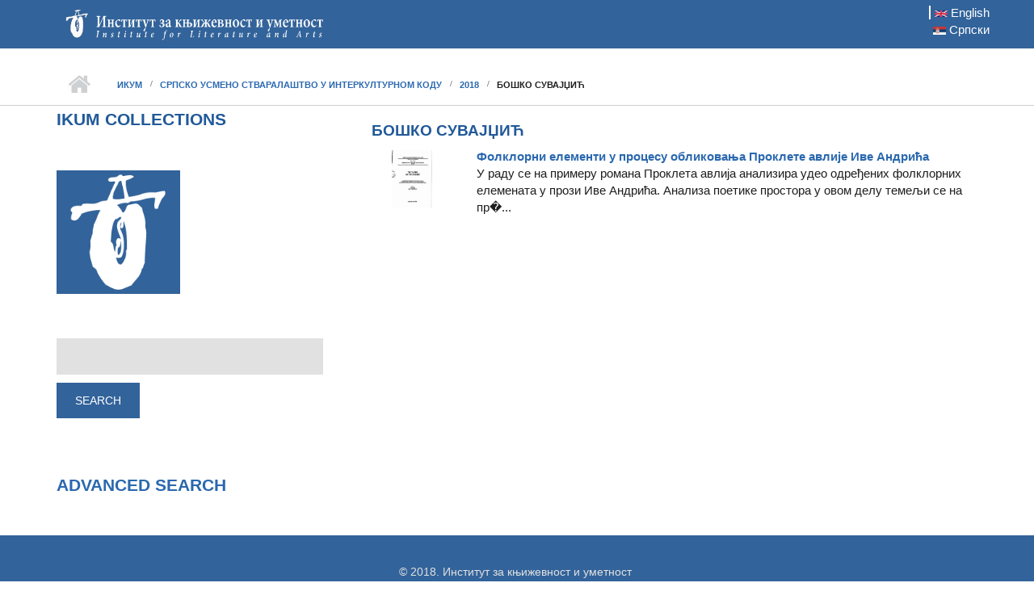

--- FILE ---
content_type: text/html; charset=utf-8
request_url: https://ikum.unilib.rs/en/islandora/object/2018%3A017
body_size: 21918
content:
<!DOCTYPE html PUBLIC "-//W3C//DTD XHTML+RDFa 1.0//EN"
  "http://www.w3.org/MarkUp/DTD/xhtml-rdfa-1.dtd">
<html xmlns="http://www.w3.org/1999/xhtml" xml:lang="en" version="XHTML+RDFa 1.0" dir="ltr"
  xmlns:content="http://purl.org/rss/1.0/modules/content/"
  xmlns:dc="http://purl.org/dc/terms/"
  xmlns:foaf="http://xmlns.com/foaf/0.1/"
  xmlns:og="http://ogp.me/ns#"
  xmlns:rdfs="http://www.w3.org/2000/01/rdf-schema#"
  xmlns:sioc="http://rdfs.org/sioc/ns#"
  xmlns:sioct="http://rdfs.org/sioc/types#"
  xmlns:skos="http://www.w3.org/2004/02/skos/core#"
  xmlns:xsd="http://www.w3.org/2001/XMLSchema#">

<head profile="http://www.w3.org/1999/xhtml/vocab">
  <meta http-equiv="Content-Type" content="text/html; charset=utf-8" />
<link rel="shortcut icon" href="https://ikum.unilib.rs/sites/default/files/favicon_0.ico" type="image/vnd.microsoft.icon" />
<meta name="viewport" content="width=device-width, initial-scale=1" />
<meta name="MobileOptimized" content="width" />
<meta name="Generator" content="Drupal 7 (http://drupal.org)" />
<meta name="HandheldFriendly" content="true" />
  <title>Бошко Сувајџић | ИКУМ</title>
  <style type="text/css" media="all">
@import url("https://ikum.unilib.rs/modules/system/system.base.css?q9yoh1");
@import url("https://ikum.unilib.rs/modules/system/system.menus.css?q9yoh1");
@import url("https://ikum.unilib.rs/modules/system/system.messages.css?q9yoh1");
@import url("https://ikum.unilib.rs/modules/system/system.theme.css?q9yoh1");
</style>
<style type="text/css" media="all">
@import url("https://ikum.unilib.rs/modules/comment/comment.css?q9yoh1");
@import url("https://ikum.unilib.rs/modules/field/theme/field.css?q9yoh1");
@import url("https://ikum.unilib.rs/sites/all/modules/islandora/css/islandora.base.css?q9yoh1");
@import url("https://ikum.unilib.rs/sites/all/modules/islandora/css/islandora.theme.css?q9yoh1");
@import url("https://ikum.unilib.rs/sites/all/modules/islandora_solution_pack_collection/css/islandora_basic_collection.base.css?q9yoh1");
@import url("https://ikum.unilib.rs/sites/all/modules/islandora_solution_pack_collection/css/islandora_basic_collection.theme.css?q9yoh1");
@import url("https://ikum.unilib.rs/sites/all/modules/islandora_batch/css/views_table_contextual_links_fix.css?q9yoh1");
@import url("https://ikum.unilib.rs/sites/all/modules/islandora_solr_search/css/islandora_solr.base.css?q9yoh1");
@import url("https://ikum.unilib.rs/sites/all/modules/islandora_solr_metadata-7.x-1.11/css/islandora_solr_metadata.css?q9yoh1");
@import url("https://ikum.unilib.rs/modules/node/node.css?q9yoh1");
@import url("https://ikum.unilib.rs/modules/search/search.css?q9yoh1");
@import url("https://ikum.unilib.rs/modules/user/user.css?q9yoh1");
@import url("https://ikum.unilib.rs/modules/forum/forum.css?q9yoh1");
@import url("https://ikum.unilib.rs/sites/all/modules/views/css/views.css?q9yoh1");
@import url("https://ikum.unilib.rs/sites/all/modules/ckeditor/css/ckeditor.css?q9yoh1");
@import url("https://ikum.unilib.rs/sites/all/modules/media/modules/media_wysiwyg/css/media_wysiwyg.base.css?q9yoh1");
</style>
<style type="text/css" media="all">
@import url("https://ikum.unilib.rs/sites/all/modules/ctools/css/ctools.css?q9yoh1");
@import url("https://ikum.unilib.rs/modules/locale/locale.css?q9yoh1");
@import url("https://ikum.unilib.rs/sites/all/modules/islandora/css/islandora.objects.css?q9yoh1");
</style>
<link type="text/css" rel="stylesheet" href="//maxcdn.bootstrapcdn.com/bootstrap/3.3.6/css/bootstrap.min.css" media="all" />
<link type="text/css" rel="stylesheet" href="//maxcdn.bootstrapcdn.com/font-awesome/4.5.0/css/font-awesome.min.css" media="all" />
<style type="text/css" media="all">
@import url("https://ikum.unilib.rs/sites/all/themes/scholarly_lite/js/meanmenu/meanmenu.css?q9yoh1");
</style>
<style type="text/css" media="all">
@import url("https://ikum.unilib.rs/sites/all/themes/scholarly_lite/style.css?q9yoh1");
</style>
<link type="text/css" rel="stylesheet" href="https://ikum.unilib.rs/sites/all/themes/scholarly_lite/style-blue.css?q9yoh1" media="all" />
<link type="text/css" rel="stylesheet" href="https://ikum.unilib.rs/sites/all/themes/scholarly_lite/fonts/roboto-font.css?q9yoh1" media="all" />
<link type="text/css" rel="stylesheet" href="https://ikum.unilib.rs/sites/all/themes/scholarly_lite/fonts/sourcecodepro-font.css?q9yoh1" media="all" />
<link type="text/css" rel="stylesheet" href="https://ikum.unilib.rs/sites/all/themes/scholarly_lite/fonts/ptserif-blockquote-font.css?q9yoh1" media="all" />

<!--[if (IE 9)&(!IEMobile)]>
<link type="text/css" rel="stylesheet" href="https://ikum.unilib.rs/sites/all/themes/scholarly_lite/ie9.css?q9yoh1" media="all" />
<![endif]-->
<style type="text/css" media="all">
@import url("https://ikum.unilib.rs/sites/all/themes/scholarly_lite/local.css?q9yoh1");
</style>

  <!-- HTML5 element support for IE6-8 -->
  <!--[if lt IE 9]>
    <script src="//html5shiv.googlecode.com/svn/trunk/html5.js"></script>
  <![endif]-->
  <script type="text/javascript" src="https://ikum.unilib.rs/sites/all/modules/jquery_update/replace/jquery/1.10/jquery.min.js?v=1.10.2"></script>
<script type="text/javascript" src="https://ikum.unilib.rs/misc/jquery.once.js?v=1.2"></script>
<script type="text/javascript" src="https://ikum.unilib.rs/misc/drupal.js?q9yoh1"></script>
<script type="text/javascript" src="//maxcdn.bootstrapcdn.com/bootstrap/3.3.6/js/bootstrap.min.js"></script>
<script type="text/javascript">
<!--//--><![CDATA[//><!--
jQuery(document).ready(function($) { 
		$(window).scroll(function() {
			if($(this).scrollTop() != 0) {
				$("#toTop").addClass("show");	
			} else {
				$("#toTop").removeClass("show");
			}
		});
		
		$("#toTop").click(function() {
			$("body,html").animate({scrollTop:0},800);
		});	
		
		});
//--><!]]>
</script>
<script type="text/javascript">
<!--//--><![CDATA[//><!--
jQuery(document).ready(function($) { 

			var	headerTopHeight = $("#header-top").outerHeight(),
			headerHeight = $("#header").outerHeight();
			
			$(window).scroll(function() {
			if(($(this).scrollTop() > headerTopHeight+headerHeight) && ($(window).width() > 767)) {
				$("body").addClass("onscroll");
				if (($("#site-name").length > 0) && ($("#logo").length > 0)) {
					$(".onscroll #logo").addClass("hide");
				}

				if ($("#banner").length > 0) { 
 					$("#banner").css("marginTop", (headerHeight)+"px");
				} else if ($("#page-intro").length > 0) {
					$("#page-intro").css("marginTop", (headerHeight)+"px");
				} else {
					$("#page").css("marginTop", (headerHeight)+"px");
				}
			} else {
				$("body").removeClass("onscroll");
				$("#logo").removeClass("hide");
				$("#page,#banner,#page-intro").css("marginTop", (0)+"px");
			}
			});
		});
//--><!]]>
</script>
<script type="text/javascript" src="https://ikum.unilib.rs/sites/all/themes/scholarly_lite/js/meanmenu/jquery.meanmenu.fork.js?q9yoh1"></script>
<script type="text/javascript">
<!--//--><![CDATA[//><!--
jQuery(document).ready(function($) {

			$("#main-navigation .sf-menu, #main-navigation .content>ul.menu, #main-navigation ul.main-menu").wrap("<div class='meanmenu-wrapper'></div>");
			$("#main-navigation .meanmenu-wrapper").meanmenu({
				meanScreenWidth: "767",
				meanRemoveAttrs: true,
				meanMenuContainer: "#header-inside",
				meanMenuClose: ""
			});

			$("#header-top .sf-menu, #header-top .content>ul.menu").wrap("<div class='header-top-meanmenu-wrapper'></div>");
			$("#header-top .header-top-meanmenu-wrapper").meanmenu({
				meanScreenWidth: "767",
				meanRemoveAttrs: true,
				meanMenuContainer: "#header-top-inside",
				meanMenuClose: ""
			});

		});
//--><!]]>
</script>
<script type="text/javascript">
<!--//--><![CDATA[//><!--
jQuery.extend(Drupal.settings, {"basePath":"\/","pathPrefix":"en\/","ajaxPageState":{"theme":"scholarly_lite","theme_token":"6AMMo21yHc57mJsnFUMUWH5-gx8EeSInHn0fEVttnsA","js":{"sites\/all\/modules\/jquery_update\/replace\/jquery\/1.10\/jquery.min.js":1,"misc\/jquery.once.js":1,"misc\/drupal.js":1,"\/\/maxcdn.bootstrapcdn.com\/bootstrap\/3.3.6\/js\/bootstrap.min.js":1,"0":1,"1":1,"sites\/all\/themes\/scholarly_lite\/js\/meanmenu\/jquery.meanmenu.fork.js":1,"2":1},"css":{"modules\/system\/system.base.css":1,"modules\/system\/system.menus.css":1,"modules\/system\/system.messages.css":1,"modules\/system\/system.theme.css":1,"modules\/comment\/comment.css":1,"modules\/field\/theme\/field.css":1,"sites\/all\/modules\/islandora\/css\/islandora.base.css":1,"sites\/all\/modules\/islandora\/css\/islandora.theme.css":1,"sites\/all\/modules\/islandora_solution_pack_collection\/css\/islandora_basic_collection.base.css":1,"sites\/all\/modules\/islandora_solution_pack_collection\/css\/islandora_basic_collection.theme.css":1,"sites\/all\/modules\/islandora_batch\/css\/views_table_contextual_links_fix.css":1,"sites\/all\/modules\/islandora_solr_search\/css\/islandora_solr.base.css":1,"sites\/all\/modules\/islandora_solr_metadata-7.x-1.11\/css\/islandora_solr_metadata.css":1,"modules\/node\/node.css":1,"modules\/search\/search.css":1,"modules\/user\/user.css":1,"modules\/forum\/forum.css":1,"sites\/all\/modules\/views\/css\/views.css":1,"sites\/all\/modules\/ckeditor\/css\/ckeditor.css":1,"sites\/all\/modules\/media\/modules\/media_wysiwyg\/css\/media_wysiwyg.base.css":1,"sites\/all\/modules\/ctools\/css\/ctools.css":1,"modules\/locale\/locale.css":1,"sites\/all\/modules\/islandora\/css\/islandora.objects.css":1,"\/\/maxcdn.bootstrapcdn.com\/bootstrap\/3.3.6\/css\/bootstrap.min.css":1,"\/\/maxcdn.bootstrapcdn.com\/font-awesome\/4.5.0\/css\/font-awesome.min.css":1,"sites\/all\/themes\/scholarly_lite\/js\/meanmenu\/meanmenu.css":1,"sites\/all\/themes\/scholarly_lite\/bootstrap\/css\/bootstrap.css":1,"sites\/all\/themes\/scholarly_lite\/style.css":1,"sites\/all\/themes\/scholarly_lite\/style-blue.css":1,"sites\/all\/themes\/scholarly_lite\/fonts\/roboto-font.css":1,"sites\/all\/themes\/scholarly_lite\/fonts\/sourcecodepro-font.css":1,"sites\/all\/themes\/scholarly_lite\/fonts\/ptserif-blockquote-font.css":1,"sites\/all\/themes\/scholarly_lite\/ie9.css":1,"sites\/all\/themes\/scholarly_lite\/local.css":1}},"urlIsAjaxTrusted":{"\/en\/islandora\/object\/2018%3A017":true}});
//--><!]]>
</script>
</head>
<body class="html not-front not-logged-in one-sidebar sidebar-first page-islandora page-islandora-object page-islandora-object-2018017 i18n-en no-banner sff-5 slff-5 hff-5 pff-5 form-style-1" >
  <div id="skip-link">
    <a href="#main-content" class="element-invisible element-focusable">Skip to main content</a>
  </div>
    <div id="toTop"><i class="fa fa-angle-up"></i></div>

<!-- #header-top -->
<div id="header-top" class="clearfix">
    <div class="container">

        <!-- #header-top-inside -->
        <div id="header-top-inside" class="clearfix">
            <div class="row">
            
                        <div class="col-md-8">
                <!-- #header-top-left -->
                <div id="header-top-left" class="clearfix">
                    <div class="header-top-area">
                          <div class="region region-header-top-left">
    <div id="block-block-2" class="block block-block clearfix">

    
  <div class="content">
    <p><a href="http://www.ikum.org.rs/"><img alt="" class="file-default media-element media-wysiwyg-align-left" data-delta="1" data-fid="7" data-media-element="1" src="https://ikum.unilib.rs/sites/default/files/logo-trans_0.png" style="max-height:50px" typeof="foaf:Image" /></a></p>
  </div>
</div>
  </div>
                    </div>
                </div>
                <!-- EOF:#header-top-left -->
            </div>
                        
                        <div class="col-md-4">
                <!-- #header-top-right -->
                <div id="header-top-right" class="clearfix">
                    <div class="header-top-area">                    
                          <div class="region region-header-top-right">
    <div id="block-locale-language" class="block block-locale clearfix">

    
  <div class="content">
    <ul class="language-switcher-locale-url"><li class="en first active"><a href="/en/islandora/object/2018%3A017" class="language-link active" xml:lang="en"><img class="language-icon" typeof="foaf:Image" src="https://ikum.unilib.rs/sites/all/modules/languageicons/flags/en.png" width="16" height="12" alt="English" title="English" /> English</a></li>
<li class="sr last"><a href="/sr/islandora/object/2018%3A017" class="language-link" xml:lang="sr"><img class="language-icon" typeof="foaf:Image" src="https://ikum.unilib.rs/sites/all/modules/languageicons/flags/sr.png" width="16" height="12" alt="Српски" title="Српски" /> Српски</a></li>
</ul>  </div>
</div>
  </div>
                    </div>
                </div>
                <!-- EOF:#header-top-right -->
            </div>
                        
            </div>
        </div>
        <!-- EOF: #header-top-inside -->

    </div>
</div>
<!-- EOF: #header-top -->    

<!-- #header -->
<header id="header" class="clearfix">
    <div class="container">
        
        <!-- #header-inside -->
        <div id="header-inside" class="clearfix">
            <div class="row">
            
                <div class="col-md-11">
                    <!-- #header-inside-left -->
                    <div id="header-inside-left" class="clearfix">

                                        
                                        
                                        
                      

                    </div>
                    <!-- EOF:#header-inside-left -->
                </div>
                
                <div class="col-md-1">
                    <!-- #header-inside-right -->
                    <div id="header-inside-right" class="clearfix">

                        <!-- #main-navigation -->
                        <!--div id="main-navigation" class="clearfix">
                            <nav>
                                                                <div id="main-menu">
                                <h2 class="element-invisible">Main menu</h2><ul class="main-menu menu"><li class="menu-911 first last"><a href="https://ikum.unilib.rs/islandora/object/islandora%3Aroot" title="">Сви радови</a></li>
</ul>                                </div>
                                                            </nav>
                        </div>
                        <!-- EOF: #main-navigation -->

                    </div>
                    <!-- EOF:#header-inside-right -->                        
                </div>
         
            </div>
        </div>
        <!-- EOF: #header-inside -->

    </div>
</header>
<!-- EOF: #header -->

<!-- # Breadcrumb -->

<div id="page-intro" class="clearfix">
    <div id="page-intro-inside" class="clearfix internal-banner no-internal-banner-image">
        <div class="container">
            <div class="row">
                <div class="col-md-9">
                    <div id="breadcrumb" class="clearfix">
                        <div id="breadcrumb-inside" class="clearfix">
                        <div><a href="/en">Home</a> <span class="breadcrumb-separator"></span><a href="/en/islandora">ИКУМ</a> <span class="breadcrumb-separator"></span><a href="/en/islandora/object/ikum%3Afolklor">Српско усмено стваралаштво у интеркултурном коду</a> <span class="breadcrumb-separator"></span><a href="/en/islandora/object/folklor%3A2018">2018</a> <span class="breadcrumb-separator"></span>Бошко Сувајџић</div>                        </div>
                    </div>
                </div>
            </div>
        </div>
    </div>
</div>

<!-- EOF:#Breadcrumb -->


<!-- #page -->
<div id="page" class="clearfix">

    <!-- #messages-console -->
        <!-- EOF: #messages-console -->

    
    <!-- #main-content -->
    <div id="main-content">
        <div class="container">

            <div class="row">

                                <aside class="col-md-4 fix-sidebar-first">
                    <!--#sidebar-->
                    <section id="sidebar-first" class="sidebar clearfix">
                      <div class="region region-sidebar-first">
    <div id="block-block-4" class="block block-block clearfix">

    <h2 class="title">IKUM Collections</h2>
  
  <div class="content">
    <p> </p>
<p><a href="https://ikum.unilib.rs/en/islandora/object/islandora%3Aroot"><img alt="" class="file-default media-element" data-delta="1" data-fid="46" data-media-element="1" height="153" src="https://ikum.unilib.rs/sites/default/files/Logo-blue_0.png" typeof="foaf:Image" width="153" /></a></p>
  </div>
</div>
<div id="block-islandora-solr-simple" class="block block-islandora-solr clearfix">

    
  <div class="content">
    <form action="/en/islandora/object/2018%3A017" method="post" id="islandora-solr-simple-search-form" accept-charset="UTF-8"><div><div class="container-inline form-wrapper" id="edit-simple"><div class="form-item form-type-textfield form-item-islandora-simple-search-query">
  <label class="element-invisible" for="edit-islandora-simple-search-query">Претрага </label>
 <input type="text" id="edit-islandora-simple-search-query" name="islandora_simple_search_query" value="" size="15" maxlength="128" class="form-text" />
</div>
<input type="submit" id="edit-submit" name="op" value="search" class="form-submit" /></div><input type="hidden" name="form_build_id" value="form-y9X-0TkECElXm2SfGd25ll0ZtFg0S-v2RBnytPTzbBE" />
<input type="hidden" name="form_id" value="islandora_solr_simple_search_form" />
</div></form>  </div>
</div>
<div id="block-block-5" class="block block-block clearfix">

    
  <div class="content">
    <h3><a href="http://ikum.unilib.rs/en/advanced" style="color: #2a68af">ADVANCED SEARCH</a></h3>
  </div>
</div>
  </div>
                    </section>
                    <!--EOF:#sidebar-->
                </aside>
                
                <section class="col-md-8">

                    <!-- #promoted -->
                                        <!-- EOF: #promoted -->

                    <!-- #main -->
                    <div id="main" class="clearfix">

                                                <h4 class="title" id="page-title">Бошко Сувајџић</h4>                        
                        <!-- #tabs -->
                                                    <div class="tabs">
                                                        </div>
                                                <!-- EOF: #tabs -->

                        
                        <!-- #action links -->
                                                <!-- EOF: #action links -->

                         
                          <div class="region region-content">
    <div id="block-system-main" class="block block-system clearfix">

    
  <div class="content">
    <div class="islandora-solr-collection-display"><div class="islandora-objects clearfix">
<!--  UKLANJANJE IZBORA PREGLEDA
<span class="islandora-objects-display-switch">
    <ul class="links inline"><li class="0 first"><a href="/islandora/object/2018%3A017?display=grid" class="">Grid view</a></li>
<li class="1 last"><a href="/islandora/object/2018%3A017?display=list" class="active">List view</a></li>
</ul>  </span>-->
    <div class="islandora-objects-list">
            <div class="islandora-objects-list-item clearfix">
      <dl class="islandora-object 2018-20">
        <dt class="islandora-object-thumb">
          <a href="/en/islandora/object/2018%3A20" title="Фолклорни елементи у процесу обликовања Проклете авлије Иве Андрића"><img typeof="foaf:Image" src="https://ikum.unilib.rs/islandora/object/2018%3A20/datastream/TN/view" alt="" /></a>        </dt>
        <dd class="islandora-object-caption 2018-20 first">
          <strong>
            <a href="/en/islandora/object/2018%3A20" title="Фолклорни елементи у процесу обликовања Проклете авлије Иве Андрића">Фолклорни елементи у процесу обликовања Проклете авлије Иве Андрића</a>          </strong>
        </dd>
        <dd class="islandora-object-description">
          У раду се на примеру романа Проклета авлија анализира удео одређених фолклорних елемената у прози Иве Андрића. Анализа поетике простора у овом делу темељи се на пр�...        </dd>
      </dl>
    </div>
      </div>
  </div>
</div>  </div>
</div>
  </div>
                                                
                    </div>
                    <!-- EOF:#main -->

                </section>

                                
            </div>

        </div>
    </div>
    <!-- EOF:#main-content -->

</div>
<!-- EOF: #page -->



<!-- #footer -->
<footer id="footer" class="clearfix">
    <div class="container">

        <div class="row">
                        <div class="col-sm-12">
                <div class="footer-area">
                  <div class="region region-footer-first">
    <div id="block-block-1" class="block block-block clearfix">

    
  <div class="content">
    <p class="rtecenter">© 2018. Институт за књижевност и уметност </p>
<p class="rtecenter">Зграда Вукове задужбине, Краља Милана 2, 11000 Београд </p>
<p class="rtecenter">Тел/Факс: +381 11 2686 036</p>
  </div>
</div>
  </div>
                </div>
            </div>
                  

            
            
                    </div>

    </div>
</footer> 
<!-- EOF #footer -->

  </body>
</html>


--- FILE ---
content_type: text/css
request_url: https://ikum.unilib.rs/sites/all/themes/scholarly_lite/fonts/roboto-font.css?q9yoh1
body_size: 115
content:
@import url(//fonts.googleapis.com/css?family=Roboto:400,400italic,700,300,700italic&subset=latin-ext,latin,greek);

--- FILE ---
content_type: text/css
request_url: https://ikum.unilib.rs/sites/all/modules/islandora_batch/css/views_table_contextual_links_fix.css?q9yoh1
body_size: 238
content:
.views-table {
    display: table;
    width: 100%;
    max-width: 100%;
    table-layout: fixed;
}

.views-table td,
.views-table th {
  word-wrap: break-word;
}

td.views-field-actions .ctools-dropbutton-wrapper {
  min-height: 20px;
}


--- FILE ---
content_type: text/css
request_url: https://ikum.unilib.rs/sites/all/modules/islandora/css/islandora.objects.css?q9yoh1
body_size: 1313
content:
/**
 * @file
 * Styles for rendering grids/lists of objects.
 */

div.islandora-objects > div {
  overflow: hidden;
  margin: 0 auto;
  width: 100%;
  display: inline-block;
}

/* img styling (max-width) - Setting a max width to ensure a thumbnails width
 * does not exceed that of its parent container (ex: 20%).
 *
 * img styling (max-height) - Avoid making assumptions on max height here, allowing auto
 * height based on max-width of 100%. Consider overriding this file in your theme,
 * or adding your own CSS to address a maximum thumbnail height.
 */
.islandora-object img {
  max-width: 50%;
}

.islandora-objects-list-item {
  clear: both;
  width: 100%;
}

.islandora-objects-list-item dl dt {
  clear: left;
  float: left;
  padding: 3px 0 0;
  text-align: center;
  width: 100px;
}

.islandora-objects-list-item dl dd {
  margin: 0 0 0 130px;
}

/*Grid - Displays grid using dl formatted inline */
.islandora-objects-grid dl {
  width: 20%;
  min-width: 100px;
  min-height: 180px;
  display: -moz-inline-stack;
  display: inline-block;
  vertical-align: top;
  margin: 1.5em 1.84%;
  zoom: 1;
  *display: inline;
  _height: 180px;
}

.islandora-objects-grid-item {
  display: inline;
}

.islandora-objects-grid dd {
  margin: 0;
  padding: 0;
}

.islandora-objects-display-switch {
  float: right;
}
